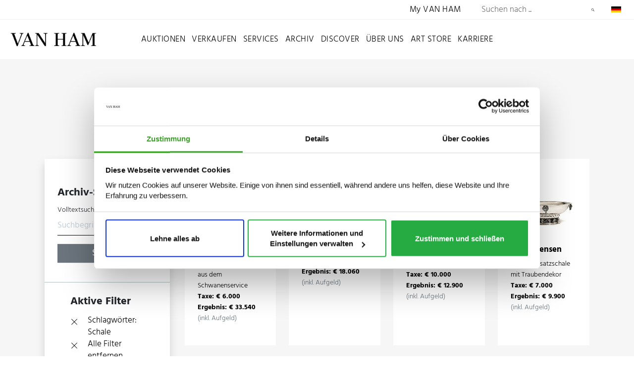

--- FILE ---
content_type: text/html; charset=utf-8
request_url: https://www.van-ham.com/de/objekte/keywords%253ASchale.html
body_size: 9196
content:
<!DOCTYPE html>
<!--[if (lte IE 8) ]><html lang="de"><![endif]-->
<!--[if (gt IE 8)|!(IE)]><!--><html lang="de"><!--<![endif]-->
<head>

<meta charset="utf-8">
<!-- 
	This website is powered by TYPO3 - inspiring people to share!
	TYPO3 is a free open source Content Management Framework initially created by Kasper Skaarhoj and licensed under GNU/GPL.
	TYPO3 is copyright 1998-2026 of Kasper Skaarhoj. Extensions are copyright of their respective owners.
	Information and contribution at https://typo3.org/
-->



<title>Objekte</title>
<meta http-equiv="x-ua-compatible" content="IE=edge">
<meta name="generator" content="TYPO3 CMS">
<meta http-equiv="cache-control" content="max-age=0">
<meta name="viewport" content="width=device-width, initial-scale = 1.0, maximum-scale=1.0, user-scalable=no">
<meta name="description" content="Das international tätige Kunstauktionshaus gehört zu den führenden Häusern Deutschlands und bietet Auktionen für Alte Kunst, Moderne und Zeitgenössische Kunst, Kunstgewerbe, Schmuck, Photographie und Teppiche.">
<meta name="robots" content="INDEX,FOLLOW">
<meta name="twitter:card" content="summary">


<link rel="stylesheet" href="/typo3temp/assets/css/9178a2f21494ab42fd0cac84264b618f.css?1766129950" media="all">
<link rel="stylesheet" href="/_assets/bfa2c2186fd7a266438b0b120d5580e7/StyleSheets/app.css?1765989082" media="all">
<link rel="stylesheet" href="/_assets/c12762c20d5a5529130cc7384c1fa1ea/Css/loader.css?1765988048" media="all">
<link rel="stylesheet" href="/_assets/c12762c20d5a5529130cc7384c1fa1ea/Css/body.css?1765988039" media="all">
<link rel="stylesheet" href="/_assets/c12762c20d5a5529130cc7384c1fa1ea/Css/css.css?1765988045" media="all">
<link rel="stylesheet" href="/_assets/c12762c20d5a5529130cc7384c1fa1ea/Css/bnet.css?1765988039" media="all">
<link rel="stylesheet" href="/_assets/c12762c20d5a5529130cc7384c1fa1ea/Slick/slick.css?1765988479" media="all">
<link rel="stylesheet" href="/_assets/c12762c20d5a5529130cc7384c1fa1ea/Slick/slick-theme.css?1765988477" media="all">
<link rel="stylesheet" href="/_assets/c12762c20d5a5529130cc7384c1fa1ea/Css/vanham-print.css?1765988056" media="print">
<link rel="stylesheet" href="/_assets/c12762c20d5a5529130cc7384c1fa1ea/Css/Debug.css?1765988044" media="all">
<link rel="stylesheet" href="/_assets/c12762c20d5a5529130cc7384c1fa1ea/Css/hind.css?1765988048" media="all">




<script src="https://consent.cookiebot.com/uc.js" id="Cookiebot" data-cbid="ced91bef-2f4b-4931-b81e-bc760d255de6"></script>
<script src="/_assets/c12762c20d5a5529130cc7384c1fa1ea/JavaScript/gTagManager.js?1765988414" type="text/plain" data-cookieconsent="statistics"></script>
<script src="https://www.googletagmanager.com/gtag/js?id=UA-19123870-1" type="text/plain" data-cookieconsent="statistics"></script>
<script src="/_assets/c12762c20d5a5529130cc7384c1fa1ea/JavaScript/2020/jquery.min.js?1765988434" data-cookieconsent="ignore"></script>
<script src="/_assets/c12762c20d5a5529130cc7384c1fa1ea/JavaScript/gtag.js?1765988414" type="text/plain"></script>
<script src="/_assets/c12762c20d5a5529130cc7384c1fa1ea/JavaScript/fontLoader.js?1765988408" type="text/plain" data-cookieconsent="statistics"></script>
<script src="/_assets/c12762c20d5a5529130cc7384c1fa1ea/JavaScript/Form/formChallenge.js?1765988444"></script>



<link rel="stylesheet" id="frutiger-path" data-href="/_assets/c12762c20d5a5529130cc7384c1fa1ea/Css/frutiger.css">
<link rel="canonical" href="https://www.van-ham.com/de/objekte.html"/>

<link rel="alternate" hreflang="de-DE" href="https://www.van-ham.com/de/objekte.html"/>
<link rel="alternate" hreflang="en-US" href="https://www.van-ham.com/en/objects.html"/>
<link rel="alternate" hreflang="x-default" href="https://www.van-ham.com/de/objekte.html"/>
</head>
<body id="page-762"><!--[if lt IE 8]><p class="browserupgrade">You are using an <strong>outdated</strong> browser. Please <a href="http://browsehappy.com/">upgrade your browser</a> to improve your experience.</p><![endif]-->
<div class="loader" style="background: #fff; width: 100%; height: 100%; position: fixed; top: 0; left: 0; z-index: 1000001;" id="canvas">
    <div style="display: table; width: 100%; height: 100%; position: absolute; top:0; left: 0; vertical-align: center;">
        <div style="display: table-cell; vertical-align: middle; text-align: center;">
            <div class="cssload-thecube">
                <div class="cssload-cube cssload-c1"></div>
                <div class="cssload-cube cssload-c2"></div>
                <div class="cssload-cube cssload-c4"></div>
                <div class="cssload-cube cssload-c3"></div>
            </div>
        </div>
    </div>
    <div style="display: table; width: 100%; height: 100%; position: absolute; top:0; left: 0; vertical-align: center;">
        <div style="display: table-cell; vertical-align: middle; text-align: center;">
            <img src="/_assets/c12762c20d5a5529130cc7384c1fa1ea/Ui/loadV.png" width="52" height="52" alt="" />
        </div>
    </div>
</div>
<div id="mainnav2022">

    <div id="mainnavTopArea2022"> <!-- neue ID für den oberen Bereich der Navigation -->

    <div class="mainnavTopics">

        <div class="mainnavColumn myVanHam"> <!-- Link zu My VAN HAM (sollte für mobil auch in der Navigation auftauchen) -->
            <a href="https://auction.van-ham.com/login.html">My VAN HAM</a>
        </div> <!-- mainnavColumn myVanHam -->

        
            <div class="mainnavSearchWrap">
    <div class="navsearch">
        <form class="vanham-search-form" action="/de/suche.html" method="GET">
            <h2>Seite durchsuchen</h2>
            <input class="vanham-search" type="text" name="searchText"
                   placeholder="Suchen nach ...">
            <input type="hidden" value="1" checked name="options1" id="option1">
            <input type="hidden" value="1" checked name="options2" id="option2">
            <input type="hidden" value="1" checked name="options3" id="option3">
            <input type="hidden" value="1" checked name="options4" id="option4">

            <button class="vanham-search-btn" type="submit">
                Suchen
            </button>
        </form>
    </div>
</div>
        

        
            <div id="language-switch" class="mainnavColumn">
    <div class="columnWrapp">
        <span>
            
                
                    <img alt="Deutsch" src="/_assets/c12762c20d5a5529130cc7384c1fa1ea/Icons/de.png" width="100" height="60" />
                
            
                
            
        </span>
    </div>
    <input class="input-nav-mobile-opener" id="nav-id-lang" type="checkbox">
    <label class="nav-mobile-opener" for="nav-id-lang"></label>
    <div class="columnWrappSecond">
    
        
        
    
        
        
            <a href="/en/objects.html">
                <img alt="English" src="/_assets/c12762c20d5a5529130cc7384c1fa1ea/Icons/en.png" width="100" height="60" />&nbsp;English
            </a>
        
    
</div>
</div>
        

    </div> <!-- mainnavTopics -->

</div>

    <div id="mainnavBottomArea2022"> 

    
            <a class="navLink"
               href="/de/">
                <img id="navlogo" alt="Van Ham Kunstauktionen" src="/_assets/c12762c20d5a5529130cc7384c1fa1ea/Images/Van-Ham-Kunstauktionen-Logo.png" width="462" height="79" />
            </a>
        

    <input class="menu-input" id="nav-btn" type="checkbox">
    <label class="mobile-nav-button mobile-nav-button-menu" for="nav-btn"></label>

    <div class="mainnavTopics">

        <div class="mainnavColumn mobileOnly">
            <div class="columnWrapp"><a href="https://auction.van-ham.com/login.html">My VAN HAM</a></div>
        </div>

        
            <div class="mainnavColumn">
                <div class="columnWrapp">
                    <a class=""
                                   href="/de/auktionen.html">Auktionen</a>
                </div>
                
                
                    <input class="input-nav-mobile-opener" id="nav-id-0" type="checkbox">
                    <label class="nav-mobile-opener" for="nav-id-0"></label>
                    
                    <div class="columnWrappSecond">
                        
                            
                                    <a href="/de/auktionen/auktionen-und-ergebnisse/auktionen-und-ergebnisse-2026-van-ham-kunstauktionen.html">
                                        Auktionen und Ergebnisse
                                    </a>
                                
                        
                            
                                    <a href="/de/auktionen/wie-kaufe-ich.html">
                                        Wie kaufe ich?
                                    </a>
                                
                        
                            
                                    <a href="/de/auktionen/online-only-auktionen.html">
                                        ONLINE ONLY
                                    </a>
                                
                        
                            
                                    <a href="/de/auktionen/single-piece-auction.html">
                                        Single Piece Auction | Kaufen
                                    </a>
                                
                        
                            
                                    <a href="/de/auktionen/private-sales-van-ham-kunstauktionen.html">
                                        Private Sales | Kaufen
                                    </a>
                                
                        
                            
                                    <a href="/de/auktionen/auktionen-und-ergebnisse/nachverkauf-1.html">
                                        Nachverkauf
                                    </a>
                                
                        
                    </div>
                
            </div> 
        
            <div class="mainnavColumn">
                <div class="columnWrapp">
                    <a class=""
                                   href="/de/verkaufen.html">Verkaufen</a>
                </div>
                
                
                    <input class="input-nav-mobile-opener" id="nav-id-1" type="checkbox">
                    <label class="nav-mobile-opener" for="nav-id-1"></label>
                    
                    <div class="columnWrappSecond">
                        
                            
                                    <a href="/de/verkaufen/wie-verkaufe-ich.html">
                                        Wie verkaufe ich?
                                    </a>
                                
                        
                            
                                    <a href="/de/verkaufen/objektbewertung.html">
                                        Online-Bewertung
                                    </a>
                                
                        
                            
                                    <a href="/de/verkaufen/expertentage.html">
                                        Expertentage
                                    </a>
                                
                        
                            
                                    <a href="/de/verkaufen/unternehmenssammlungen.html">
                                        Unternehmenssammlungen
                                    </a>
                                
                        
                            
                                    <a href="/de/verkaufen/private-sales.html">
                                        Private Sales
                                    </a>
                                
                        
                    </div>
                
            </div> 
        
            <div class="mainnavColumn">
                <div class="columnWrapp">
                    <a class=""
                                   href="/de/services.html">Services</a>
                </div>
                
                
                    <input class="input-nav-mobile-opener" id="nav-id-2" type="checkbox">
                    <label class="nav-mobile-opener" for="nav-id-2"></label>
                    
                    <div class="columnWrappSecond">
                        
                            
                                    <a href="https://auction.van-ham.com/newsletter_subscribe.html">
                                        Newsletter abonnieren
                                    </a>
                                
                        
                            
                                    <a href="https://auction.van-ham.com/kataloge_bestellen.html">
                                        Katalogbestellung
                                    </a>
                                
                        
                            
                                    <a href="/de/services/abholtermin.html">
                                        Abholtermin
                                    </a>
                                
                        
                            
                                    <a href="/de/services/art-storage.html">
                                        VAN HAM Art Storage
                                    </a>
                                
                        
                            
                                    <a href="/de/services/haeufig-gestellte-fragen-faq.html">
                                        Häufig gestellte Fragen (FAQ)
                                    </a>
                                
                        
                            
                                    <a href="/de/services/glossar/auktionsbegriffe.html">
                                        Glossar
                                    </a>
                                
                        
                    </div>
                
            </div> 
        
            <div class="mainnavColumn">
                <div class="columnWrapp">
                    <a class=""
                                   href="/de/archiv.html">Archiv</a>
                </div>
                
                
                    <input class="input-nav-mobile-opener" id="nav-id-3" type="checkbox">
                    <label class="nav-mobile-opener" for="nav-id-3"></label>
                    
                    <div class="columnWrappSecond">
                        
                            
                                    <a href="/de/archiv/kuenstlerdatenbank.html">
                                        Künstlerdatenbank
                                    </a>
                                
                        
                            
                                    <a href="/de/archiv/objektarchiv.html">
                                        Objektarchiv
                                    </a>
                                
                        
                    </div>
                
            </div> 
        
            <div class="mainnavColumn">
                <div class="columnWrapp">
                    <a class=""
                                   href="/de/discover.html">Discover</a>
                </div>
                
                
                    <input class="input-nav-mobile-opener" id="nav-id-4" type="checkbox">
                    <label class="nav-mobile-opener" for="nav-id-4"></label>
                    
                    <div class="columnWrappSecond">
                        
                            
                                    <a href="/de/discover/news.html">
                                        News
                                    </a>
                                
                        
                            
                                    <a href="/de/discover/van-ham-art-magazine.html">
                                        VAN HAM Art Magazine
                                    </a>
                                
                        
                            
                                    <a href="/de/discover/collecting-guide.html">
                                        Collecting Guide
                                    </a>
                                
                        
                            
                                    <a href="/de/discover/van-ham-art-estate-kuenstler-van-ham-kunstauktionen.html">
                                        VAN HAM Art Estate Künstler
                                    </a>
                                
                        
                            
                                    <a href="/de/discover/events-van-ham-kunstauktionen.html">
                                        Events
                                    </a>
                                
                        
                            
                                    <a href="/de/discover/van-ham-in-social-media.html">
                                        VAN HAM in Social Media
                                    </a>
                                
                        
                            
                                    <a href="/de/discover/galerie-der-rekorde.html">
                                        Galerie der Rekorde
                                    </a>
                                
                        
                            
                                    <a href="/de/discover/bedeutende-sammlungen.html">
                                        Bedeutende Sammlungen
                                    </a>
                                
                        
                            
                                    <a href="/de/discover/van-ham-restitutionen.html">
                                        Provenienzforschung
                                    </a>
                                
                        
                            
                                    <a href="/de/discover/kuenstliche-intelligenz.html">
                                        Künstliche Intelligenz
                                    </a>
                                
                        
                            
                                    <a href="/de/discover/von-van-ham-ins-museum.html">
                                        Von VAN HAM ins Museum
                                    </a>
                                
                        
                    </div>
                
            </div> 
        
            <div class="mainnavColumn">
                <div class="columnWrapp">
                    <a class=""
                                   href="/de/ueber-uns.html">Über uns</a>
                </div>
                
                
                    <input class="input-nav-mobile-opener" id="nav-id-5" type="checkbox">
                    <label class="nav-mobile-opener" for="nav-id-5"></label>
                    
                    <div class="columnWrappSecond">
                        
                            
                                    <a href="/de/ueber-uns/abteilungen.html">
                                        Abteilungen
                                    </a>
                                
                        
                            
                                    <a href="/de/ueber-uns/repraesentanzen.html">
                                        Repräsentanzen
                                    </a>
                                
                        
                            
                                    <a href="/de/ueber-uns/van-ham-kunstauktionen.html">
                                        VAN HAM Kunstauktionen
                                    </a>
                                
                        
                            
                                    <a href="https://www.art-estate.org/">
                                        VAN HAM Art Estate
                                    </a>
                                
                        
                            
                                    <a href="/de/ueber-uns/van-ham-art-publications.html">
                                        VAN HAM Art Publications
                                    </a>
                                
                        
                            
                                    <a href="/de/services/art-storage.html">
                                        VAN HAM Art Storage
                                    </a>
                                
                        
                            
                                    <a href="/de/ueber-uns/kulturelles-engagement-van-ham.html">
                                        Kulturelles Engagement
                                    </a>
                                
                        
                            
                                    <a href="/de/ueber-uns/beirat.html">
                                        Beirat
                                    </a>
                                
                        
                            
                                    <a href="/de/ueber-uns/karriere-van-ham-kunstauktionen.html">
                                        Karriere
                                    </a>
                                
                        
                            
                                    <a href="/de/ueber-uns/presse.html">
                                        Presse
                                    </a>
                                
                        
                            
                                    <a href="/de/ueber-uns/kontakt.html">
                                        Kontakt
                                    </a>
                                
                        
                    </div>
                
            </div> 
        
            <div class="mainnavColumn">
                <div class="columnWrapp">
                    <a class=""
                                   href="/de/art-store.html">Art Store</a>
                </div>
                
                
            </div> 
        
            <div class="mainnavColumn">
                <div class="columnWrapp">
                    <a class=""
                                   href="/de/ueber-uns/karriere-van-ham-kunstauktionen.html">Karriere</a>
                </div>
                
                
            </div> 
        

        <div id="language-switch-mobile" class="mainnavColumn mobileOnly">
    <div class="columnWrapp">
        <span>
            
                
                    <img alt="Deutsch" src="/_assets/c12762c20d5a5529130cc7384c1fa1ea/Icons/de.png" width="100" height="60" />
                
            
                
            
        </span>
    </div>
    <input class="input-nav-mobile-opener" id="nav-id-lang-mob" type="checkbox">
    <label class="nav-mobile-opener" for="nav-id-lang-mob"></label>
    <div class="columnWrappSecond">
    
        
        
    
        
        
            <a href="/en/objects.html">
                <img alt="English" src="/_assets/c12762c20d5a5529130cc7384c1fa1ea/Icons/en.png" width="100" height="60" />&nbsp;English
            </a>
        
    
</div>
    
</div>

    </div>

</div>

</div>

        
    <div id="wrapper" class="bg-light" >

        
<div id="c4928" class="frame frame-default frame-type-list frame-layout-0"><script src="/fileadmin/templates/solr_fluid/Public/Solrsearchform.js?1637595249"></script>


			
            <div class="container pt-5 py-lg-5 pb-2 pb-lg-0">
                <div class="row">
                    <div class="col-12 text-center">
                        <h1 id="kdbheadline">Objektarchiv</h1>
                        <h2 id="kdbsubline">Überblick über alle bei VAN HAM versteigerten Objekte</h2>
                    </div>
                </div>
            </div>
            <div class="w-100 pb-1 pb-md-5 bg-light">
                <div class="container">
                    <div class="row">
                        <div class="col-12 col-md-4 col-lg-3 pb-5">
                            


<div class="formWrapper katalogSuchForm shadow">
    <!-- Archiv Suche --->
    <form method="get" id="tx-solr-search-form-pi-results" action="/de/objekte.html" data-suggest="/de/objekte?type=7384" data-suggest-header="Top Treffer" accept-charset="utf-8">
        <div class="card-content bg-white">
            <div class="py-4 px-3">
                <h2>Archiv-Suche</h2>
                <div class="form-group">
                    <label for="q">Volltextsuche:</label>
                    <input id="q" type="text" class="tx-solr-q js-solr-q tx-solr-suggest tx-solr-suggest-focus form-control"
                           name="tx_solr[q]" value=""
                           placeholder="Suchbegriff"
                           size="20" maxlength="60" tabindex="1"/>
                </div>
                <button class="btn btn-block btn-primary" type="submit">
                    Suchen
                </button>
            </div>
            
                
                        <!-- Used Facets -->
                        
                        
                            
                            
                        
                            
                            
                        
                            
                            
                        
                            
                            
                        
                            
                            
                        
                            
                            
                        
                            
                            
                        
                            
                            
                        
                            
                            
                        
                            
                            
                        
                            
                                
                                    <div class="activeFilterBoxFacets">
                                        <h2>
                                            Aktive Filter
                                        </h2>
                                        
                                        
                                
                                
                                    
                                        <a href="/de/objekte.html">
                                            Schlagwörter: Schale
                                        </a>
                                        <input id="category" type="hidden" name="tx_solr[filter][0]" value="keywords:Schale"/>
                                    
                                
                                    
                                
                                    
                                
                                    
                                
                                    
                                
                                    
                                
                                    
                                
                                    
                                
                                    
                                
                                    
                                
                                    
                                
                                    
                                
                                    
                                
                                    
                                
                                    
                                
                                    
                                
                                    
                                
                                    
                                
                                    
                                
                                    
                                
                                    
                                
                                    
                                
                                    
                                
                                    
                                
                                    
                                
                                    
                                
                                    
                                
                                    
                                
                                    
                                
                                    
                                
                                    
                                
                                    
                                
                                    
                                
                                    
                                
                                    
                                
                                    
                                
                                    
                                
                                    
                                
                                    
                                
                                    
                                
                                    
                                
                                    
                                
                                    
                                
                                    
                                
                                    
                                
                                    
                                
                                    
                                
                                    
                                
                                    
                                
                                    
                                
                                    
                                
                                    
                                
                                    
                                
                                    
                                
                                    
                                
                                    
                                
                                    
                                
                                    
                                
                                    
                                
                                    
                                
                                    
                                
                                    
                                
                                    
                                
                                    
                                
                                    
                                
                                    
                                
                                    
                                
                                    
                                
                                    
                                
                                    
                                
                                    
                                
                                    
                                
                                    
                                
                                    
                                
                                    
                                
                                    
                                
                                    
                                
                                    
                                
                                    
                                
                                    
                                
                                    
                                
                                    
                                
                                    
                                
                                    
                                
                                    
                                
                                    
                                
                                    
                                
                                    
                                
                                    
                                
                                    
                                
                                    
                                
                                    
                                
                                    
                                
                                    
                                
                                    
                                
                                    
                                
                                    
                                
                                    
                                
                                    
                                
                                    
                                
                            
                            
                        
                            
                            
                        
                            
                            
                                <a href="/de/archiv/objektarchiv.html">
                                    Alle Filter entfernen
                                </a>
                                </div>
                            
                        
                        <!-- End Used Facets -->
                        
                            
                                
                                
                                    
                                        
                                            <div class="collapsibleFilter">
                                                <input class="collapse-checkbox" id="collapse-" type="checkbox">
                                                <label class="collapse-label" for="collapse-" onclick>Warengruppe</label>
                                                <div class="collapsible-content">
                                                    <div class="collapsible-content-inside">
                                                        <!-- filter -->
                                                        <div class="inputWrap">
                                                            
                                                            
                                        
                                        <div class="checkWrap">
                                            
                                                    <a class="facet solr-ajaxified" href="/de/objekte/keywords%253ASchale/category%253ASilber.html">Silber</a> (126)</span>
                                                
                                        </div>
                                    
                                
                                    
                                        
                                        <div class="checkWrap">
                                            
                                                    <a class="facet solr-ajaxified" href="/de/objekte/keywords%253ASchale/category%253AJugendstil+-+Art+D%25C3%25A9co.html">Jugendstil - Art Déco</a> (55)</span>
                                                
                                        </div>
                                    
                                
                                    
                                        
                                        <div class="checkWrap">
                                            
                                                    <a class="facet solr-ajaxified" href="/de/objekte/keywords%253ASchale/category%253AAsiatika+-+China+Porzellan%252C+Keramik.html">Asiatika - China Porzellan, Keramik</a> (32)</span>
                                                
                                        </div>
                                    
                                
                                    
                                        
                                        <div class="checkWrap">
                                            
                                                    <a class="facet solr-ajaxified" href="/de/objekte/keywords%253ASchale/category%253APorzellan.html">Porzellan</a> (29)</span>
                                                
                                        </div>
                                    
                                
                                    
                                        
                                        <div class="checkWrap">
                                            
                                                    <a class="facet solr-ajaxified" href="/de/objekte/keywords%253ASchale/category%253AAsiatische+Kunst.html">Asiatische Kunst</a> (19)</span>
                                                
                                        </div>
                                    
                                
                                    
                                        
                                        <div class="checkWrap">
                                            
                                                    <a class="facet solr-ajaxified" href="/de/objekte/keywords%253ASchale/category%253AKeramik+-+Fayence+-+Steinzeug.html">Keramik - Fayence - Steinzeug</a> (14)</span>
                                                
                                        </div>
                                    
                                
                                    
                                        
                                        <div class="checkWrap">
                                            
                                                    <a class="facet solr-ajaxified" href="/de/objekte/keywords%253ASchale/category%253AAsiatika+-+S%25C3%25BCdostasien.html">Asiatika - Südostasien</a> (3)</span>
                                                
                                        </div>
                                    
                                
                                    
                                        
                                        <div class="checkWrap">
                                            
                                                    <a class="facet solr-ajaxified" href="/de/objekte/keywords%253ASchale/category%253AAsiatika+-+Japan+-+Korea+Kunsthandwerk.html">Asiatika - Japan - Korea Kunsthandwerk</a> (2)</span>
                                                
                                        </div>
                                    
                                
                                    
                                        
                                        <div class="checkWrap">
                                            
                                                    <a class="facet solr-ajaxified" href="/de/objekte/keywords%253ASchale/category%253AEinrichtungen+und+Dekorationen.html">Einrichtungen und Dekorationen</a> (2)</span>
                                                
                                        </div>
                                    
                                
                                    
                                        
                                        <div class="checkWrap">
                                            
                                                    <a class="facet solr-ajaxified" href="/de/objekte/keywords%253ASchale/category%253AKunstkammer.html">Kunstkammer</a> (2)</span>
                                                
                                        </div>
                                    
                                
                                    
                                        
                                        <div class="checkWrap">
                                            
                                                    <a class="facet solr-ajaxified" href="/de/objekte/keywords%253ASchale/category%253AAsiatika+-+China+Kunsthandwerk.html">Asiatika - China Kunsthandwerk</a> (1)</span>
                                                
                                        </div>
                                    
                                

                                    
                        </div>
                        </div>
                        </div>
                        </div>
                        
                        
                        
                    
            
            </div>
    </form>
</div>

                        </div>
                        
                                <div class="col-12 col-md-8 col-lg-9 pt-3 pt-md-0">
                                    <div data-start="1" class="results-list list-group">
                                            
    <div class="newCardHolderFlexbox p-0">
        <form method="get" class="d-none" id="tx-solr-search-form-pi-results" action="/de/objekte.html" data-suggest="/de/objekte?type=7384" data-suggest-header="Top Treffer" accept-charset="utf-8">
            
        </form>
        
            <div class="linkbox" data-object="53626">
                <a href="/de/kuenstler/meissen/meissen-kleine-runde-schale-aus-dem-schwanenservice.html">
                    <div class="linkBoxImageBox">
                        <div class="linkBoxImageBoxInside">
                            
                            
                                    <img src="/fileadmin/kdb/_processed_/c/b/csm_KleinerundeSchaleausdemSchwanenservice_01_42e4f30054.jpg" alt="Meissen - Kleine runde Schale aus dem Schwanenservice, 56986-3, Van Ham Kunstauktionen">
                                
                        </div>
                    </div>
                    <h2>Meissen</h2>
                    <p>
                        Kleine runde Schale aus dem Schwanenservice<br>
                        <span class="price">
    
        Taxe: &euro; 6.000<br/>
    
    
        Ergebnis: €
        33.540<br>
        <span class="text-muted notice">(inkl. Aufgeld)</span>
    
</span>

                        
                    </p>
                </a>
            </div>
        
            <div class="linkbox" data-object="49914">
                <a href="/de/kuenstler/1/lai-nam-thong-schale-mit-bluetenmustern-1.html">
                    <div class="linkBoxImageBox">
                        <div class="linkBoxImageBoxInside">
                            
                            
                                    <img src="/fileadmin/kdb/_processed_/e/a/csm_LainamthongSchalemitBltenmustern_03_cc4c689926.jpg" alt="Auktion 415 Los 2368, 62042-6, Van Ham Kunstauktionen">
                                
                        </div>
                    </div>
                    <h2></h2>
                    <p>
                        Auktion 415, Los 2368<br>
                        <span class="price">
    
        Taxe: &euro; 900<br/>
    
    
        Ergebnis: €
        18.060<br>
        <span class="text-muted notice">(inkl. Aufgeld)</span>
    
</span>

                        
                    </p>
                </a>
            </div>
        
            <div class="linkbox" data-object="54670">
                <a href="/de/kuenstler/kopenhagen/kopenhagen-grosse-aufsatzschale-mit-traubendekor.html">
                    <div class="linkBoxImageBox">
                        <div class="linkBoxImageBoxInside">
                            
                            
                                    <img src="/fileadmin/kdb/_processed_/2/f/csm_GroeAufsatzschalemitTraubendekor_03_c9b3a88b1a.jpg" alt="Kopenhagen - Auktion 416 Los 265, 63389-1, Van Ham Kunstauktionen">
                                
                        </div>
                    </div>
                    <h2>Kopenhagen</h2>
                    <p>
                        Auktion 416, Los 265<br>
                        <span class="price">
    
        Taxe: &euro; 10.000<br/>
    
    
        Ergebnis: €
        12.900<br>
        <span class="text-muted notice">(inkl. Aufgeld)</span>
    
</span>

                        
                    </p>
                </a>
            </div>
        
            <div class="linkbox" data-object="106377">
                <a href="/de/kuenstler/georg-jensen/grosse-aufsatzschale-mit-traubendekor.html">
                    <div class="linkBoxImageBox">
                        <div class="linkBoxImageBoxInside">
                            
                            
                                    <img src="/fileadmin/kdb/_processed_/a/d/csm_Georg-Jensen-Grosse-Aufsatzschale-mit-Traubendekor-79025-02_6b7e041a44.jpg" alt="Georg Jensen - Grosse Aufsatzschale mit Traubendekor, 79025-2, Van Ham Kunstauktionen">
                                
                        </div>
                    </div>
                    <h2>Georg Jensen</h2>
                    <p>
                        Große Aufsatzschale mit Traubendekor<br>
                        <span class="price">
    
        Taxe: &euro; 7.000<br/>
    
    
        Ergebnis: €
        9.900<br>
        <span class="text-muted notice">(inkl. Aufgeld)</span>
    
</span>

                        
                    </p>
                </a>
            </div>
        
            <div class="linkbox" data-object="61763">
                <a href="/de/kuenstler/1/grosse-schale-mit-heuschrecken-und-sechs-teller-mit-drachen-blumen-und-fruechten.html">
                    <div class="linkBoxImageBox">
                        <div class="linkBoxImageBoxInside">
                            
                            
                                    <img src="/fileadmin/kdb/_processed_/3/6/csm_GroeSchalemitHeuschreckenundsechsTellermitDrachenBlumenundFrchten_03_89447028bb.jpg" alt="Grosse Schale mit Heuschrecken und sechs Teller mit Drachen Blumen und Fruechten, 64493-51, Van Ham Kunstauktionen">
                                
                        </div>
                    </div>
                    <h2></h2>
                    <p>
                        Große Schale mit Heuschrecken und sechs Teller mit Drachen, Blumen und Früchten<br>
                        <span class="price">
    
        Taxe: &euro; 300<br/>
    
    
        Ergebnis: €
        9.675<br>
        <span class="text-muted notice">(inkl. Aufgeld)</span>
    
</span>

                        
                    </p>
                </a>
            </div>
        
            <div class="linkbox" data-object="102192">
                <a href="/de/kuenstler/goudji/schale-mit-antilopen.html">
                    <div class="linkBoxImageBox">
                        <div class="linkBoxImageBoxInside">
                            
                            
                                    <img src="/fileadmin/kdb/_processed_/d/0/csm_Goudji-Schale-mit-Antilopen-77521-17_fc34f1e9a9.jpg" alt="Goudji - Schale mit Antilopen, 77521-17, Van Ham Kunstauktionen">
                                
                        </div>
                    </div>
                    <h2>Goudji</h2>
                    <p>
                        Schale mit Antilopen<br>
                        <span class="price">
    
        Taxe: &euro; 7.000<br/>
    
    
        Ergebnis: €
        9.240<br>
        <span class="text-muted notice">(inkl. Aufgeld)</span>
    
</span>

                        
                    </p>
                </a>
            </div>
        
            <div class="linkbox" data-object="49575">
                <a href="/de/kuenstler/1/seltene-fussschale-mit-den-drei-fruechten-des-berflusses.html">
                    <div class="linkBoxImageBox">
                        <div class="linkBoxImageBoxInside">
                            
                            
                                    <img src="/fileadmin/kdb/_processed_/f/c/csm_SelteneFussschalemitdendreiFrchtendesberflusses_03_1ed09032fa.jpg" alt="Auktion 415 Los 2016, 62333-48, Van Ham Kunstauktionen">
                                
                        </div>
                    </div>
                    <h2></h2>
                    <p>
                        Auktion 415, Los 2016<br>
                        <span class="price">
    
        Taxe: &euro; 3.500<br/>
    
    
        Ergebnis: €
        9.030<br>
        <span class="text-muted notice">(inkl. Aufgeld)</span>
    
</span>

                        
                    </p>
                </a>
            </div>
        
            <div class="linkbox" data-object="49559">
                <a href="/de/kuenstler/1/kleine-schale-mit-hasenfellglasur.html">
                    <div class="linkBoxImageBox">
                        <div class="linkBoxImageBoxInside">
                            
                            
                                    <img src="/fileadmin/kdb/_processed_/e/9/csm_KleineSchalemitHasenfellglasur_03_21fa271f8c.jpg" alt="Auktion 415 Los 2000, 62447-9, Van Ham Kunstauktionen">
                                
                        </div>
                    </div>
                    <h2></h2>
                    <p>
                        Auktion 415, Los 2000<br>
                        <span class="price">
    
        Taxe: &euro; 1.200<br/>
    
    
        Ergebnis: €
        9.030<br>
        <span class="text-muted notice">(inkl. Aufgeld)</span>
    
</span>

                        
                    </p>
                </a>
            </div>
        
            <div class="linkbox" data-object="118606">
                <a href="/de/kuenstler/emile-gall/grosse-schale-mit-emaildekor.html">
                    <div class="linkBoxImageBox">
                        <div class="linkBoxImageBoxInside">
                            
                            
                                    <img src="/fileadmin/kdb/_processed_/6/5/csm_Emile-Galle-Grosse-Schale-mit-Emaildekor-81272-01_4fdee342d3.jpg" alt="Emile Galle - Grosse Schale mit Emaildekor, 81272-1, Van Ham Kunstauktionen">
                                
                        </div>
                    </div>
                    <h2>Emile Gallé</h2>
                    <p>
                        Große Schale mit Emaildekor<br>
                        <span class="price">
    
        Taxe: &euro; 3.000<br/>
    
    
        Ergebnis: €
        7.920<br>
        <span class="text-muted notice">(inkl. Aufgeld)</span>
    
</span>

                        
                    </p>
                </a>
            </div>
        
            <div class="linkbox" data-object="74768">
                <a href="/de/kuenstler/amalric-walter/amalric-walter-vide-poche-mit-eidechse-auf-bluetenzweigen.html">
                    <div class="linkBoxImageBox">
                        <div class="linkBoxImageBoxInside">
                            
                            
                                    <img src="/fileadmin/kdb/_processed_/8/1/csm_VidePochemitEidechseaufBltenzweigen_7fe6110404.jpg" alt="Amalric Walter - Vide Poche mit Eidechse auf Bluetenzweigen, 68007-28, Van Ham Kunstauktionen">
                                
                        </div>
                    </div>
                    <h2>Amalric Walter</h2>
                    <p>
                        Vide Poche mit Eidechse auf Blütenzweigen<br>
                        <span class="price">
    
        Taxe: &euro; 1.400<br/>
    
    
        Ergebnis: €
        7.740<br>
        <span class="text-muted notice">(inkl. Aufgeld)</span>
    
</span>

                        
                    </p>
                </a>
            </div>
        
            <div class="linkbox" data-object="56485">
                <a href="/de/kuenstler/1/schale-mit-gruenen-drachen-in-wolken.html">
                    <div class="linkBoxImageBox">
                        <div class="linkBoxImageBoxInside">
                            
                            
                                    <img src="/fileadmin/kdb/_processed_/0/0/csm_SchalemitgrnenDracheninWolken_24_9414d1d534.jpg" alt="Auktion 423 Los 2505, 63479-9, Van Ham Kunstauktionen">
                                
                        </div>
                    </div>
                    <h2></h2>
                    <p>
                        Auktion 423, Los 2505<br>
                        <span class="price">
    
        Taxe: &euro; 300<br/>
    
    
        Ergebnis: €
        6.450<br>
        <span class="text-muted notice">(inkl. Aufgeld)</span>
    
</span>

                        
                    </p>
                </a>
            </div>
        
            <div class="linkbox" data-object="106364">
                <a href="/de/kuenstler/daum-frres/grosse-schale-pingouins.html">
                    <div class="linkBoxImageBox">
                        <div class="linkBoxImageBoxInside">
                            
                            
                                    <img src="/fileadmin/kdb/_processed_/8/d/csm_Daum-Freres-Grosse-Schale-Pingouins-77913-04_ba3ac8ba63.jpg" alt="Daum Freres - Grosse Schale Pingouins, 77913-4, Van Ham Kunstauktionen">
                                
                        </div>
                    </div>
                    <h2>Daum Frères</h2>
                    <p>
                        Große Schale "Pingouins"<br>
                        <span class="price">
    
        Taxe: &euro; 5.000<br/>
    
    
        Ergebnis: €
        6.336<br>
        <span class="text-muted notice">(inkl. Aufgeld)</span>
    
</span>

                        
                    </p>
                </a>
            </div>
        
            <div class="linkbox" data-object="21540">
                <a href="/de/kuenstler/victor-amalric-walter/victor-amalric-walter-auktion-336-los-1281.html">
                    <div class="linkBoxImageBox">
                        <div class="linkBoxImageBoxInside">
                            
                            
                                    <img src="/fileadmin/kdb/_processed_/2/a/csm_Auktion_336__Los_1281_ab2d437ded.jpg" alt="Auktion 336 Los 1281, 54651-6, Van Ham Kunstauktionen">
                                
                        </div>
                    </div>
                    <h2>Victor Amalric Walter</h2>
                    <p>
                        Auktion 336, Los 1281<br>
                        <span class="price">
    
        Taxe: &euro; 1.200<br/>
    
    
        Ergebnis: €
        5.805<br>
        <span class="text-muted notice">(inkl. Aufgeld)</span>
    
</span>

                        
                    </p>
                </a>
            </div>
        
            <div class="linkbox" data-object="24726">
                <a href="/de/kuenstler/paris/paris-anbietschuessel-mit-grossem-zapfenknauf.html">
                    <div class="linkBoxImageBox">
                        <div class="linkBoxImageBoxInside">
                            
                            
                                    <img src="/fileadmin/kdb/_processed_/0/3/csm_Anbietschuessel_mit_grossem_Zapfenknauf_d5adaa3cca.jpg" alt="Paris - Anbietschuessel mit grossem Zapfenknauf, 55129-2, Van Ham Kunstauktionen">
                                
                        </div>
                    </div>
                    <h2>Paris</h2>
                    <p>
                        Anbietschüssel mit großem Zapfenknauf<br>
                        <span class="price">
    
        Taxe: &euro; 4.500<br/>
    
    
        Ergebnis: €
        5.676<br>
        <span class="text-muted notice">(inkl. Aufgeld)</span>
    
</span>

                        
                    </p>
                </a>
            </div>
        
            <div class="linkbox" data-object="47072">
                <a href="/de/kuenstler/1/sechs-teller-und-schalen-longquan-seladon.html">
                    <div class="linkBoxImageBox">
                        <div class="linkBoxImageBoxInside">
                            
                            
                                    <img src="/fileadmin/kdb/_processed_/d/4/csm_SechsTellerundSchalenLongquanSeladon_03_6380601aa3.jpg" alt="Auktion 406 Los 2055, 61261-10, Van Ham Kunstauktionen">
                                
                        </div>
                    </div>
                    <h2></h2>
                    <p>
                        Auktion 406, Los 2055<br>
                        <span class="price">
    
        Taxe: &euro; 1.200<br/>
    
    
        Ergebnis: €
        5.160<br>
        <span class="text-muted notice">(inkl. Aufgeld)</span>
    
</span>

                        
                    </p>
                </a>
            </div>
        
            <div class="linkbox" data-object="24593">
                <a href="/de/kuenstler/daum-frres/daum-frres-gefusste-schale-mit-schlehendekor.html">
                    <div class="linkBoxImageBox">
                        <div class="linkBoxImageBoxInside">
                            
                            
                                    <img src="/fileadmin/kdb/_processed_/b/2/csm_Gefusste_Schale_mit_Schlehendekor_a5a92fce7b.jpg" alt="Daum Freres - Gefusste Schale mit Schlehendekor, 53604-3, Van Ham Kunstauktionen">
                                
                        </div>
                    </div>
                    <h2>Daum Frères</h2>
                    <p>
                        Gefußte Schale mit Schlehendekor<br>
                        <span class="price">
    
        Taxe: &euro; 3.000<br/>
    
    
        Ergebnis: €
        4.902<br>
        <span class="text-muted notice">(inkl. Aufgeld)</span>
    
</span>

                        
                    </p>
                </a>
            </div>
        
            <div class="linkbox" data-object="21636">
                <a href="/de/kuenstler/1/auktion-336-los-1382.html">
                    <div class="linkBoxImageBox">
                        <div class="linkBoxImageBoxInside">
                            
                            
                                    <img src="/fileadmin/kdb/_processed_/4/9/csm_Auktion_336__Los_1382_1c1583440d.jpg" alt="Auktion 336 Los 1382, 53906-1, Van Ham Kunstauktionen">
                                
                        </div>
                    </div>
                    <h2></h2>
                    <p>
                        Auktion 336, Los 1382<br>
                        <span class="price">
    
        Taxe: &euro; 3.500<br/>
    
    
        Ergebnis: €
        4.515<br>
        <span class="text-muted notice">(inkl. Aufgeld)</span>
    
</span>

                        
                    </p>
                </a>
            </div>
        
            <div class="linkbox" data-object="74772">
                <a href="/de/kuenstler/amalric-walter/amalric-walter-vide-poche-mit-ente.html">
                    <div class="linkBoxImageBox">
                        <div class="linkBoxImageBoxInside">
                            
                            
                                    <img src="/fileadmin/kdb/_processed_/7/4/csm_VidePochemitEnte_3718fd580f.jpg" alt="Amalric Walter - Vide Poche mit Ente, 68007-31, Van Ham Kunstauktionen">
                                
                        </div>
                    </div>
                    <h2>Amalric Walter</h2>
                    <p>
                        Vide Poche mit Ente<br>
                        <span class="price">
    
        Taxe: &euro; 700<br/>
    
    
        Ergebnis: €
        4.515<br>
        <span class="text-muted notice">(inkl. Aufgeld)</span>
    
</span>

                        
                    </p>
                </a>
            </div>
        
            <div class="linkbox" data-object="118609">
                <a href="/de/kuenstler/daum-frres/grosse-schale-pavots-dorient.html">
                    <div class="linkBoxImageBox">
                        <div class="linkBoxImageBoxInside">
                            
                            
                                    <img src="/fileadmin/kdb/_processed_/d/5/csm_Daum-Freres-Grosse-Schale-Pavots-dOrient-81684-02_5c30411a7a.jpg" alt="Daum Freres - Grosse Schale Pavots dOrient, 81684-2, Van Ham Kunstauktionen">
                                
                        </div>
                    </div>
                    <h2>Daum Frères</h2>
                    <p>
                        Große Schale 'Pavots d'Orient'<br>
                        <span class="price">
    
        Taxe: &euro; 4.000<br/>
    
    
        Ergebnis: €
        4.356<br>
        <span class="text-muted notice">(inkl. Aufgeld)</span>
    
</span>

                        
                    </p>
                </a>
            </div>
        
            <div class="linkbox" data-object="54043">
                <a href="/de/kuenstler/1/jagdliche-deckelschuessel-mit-wildschwein-auf-eichenzweig.html">
                    <div class="linkBoxImageBox">
                        <div class="linkBoxImageBoxInside">
                            
                            
                                    <img src="/fileadmin/kdb/_processed_/9/5/csm_JagdlicheDeckelschsselmitWildschweinaufEichenzweig_01_309f79ba9c.jpg" alt="Jagdliche Deckelschuessel mit Wildschwein auf Eichenzweig, 57245-36, Van Ham Kunstauktionen">
                                
                        </div>
                    </div>
                    <h2></h2>
                    <p>
                        Jagdliche Deckelschüssel mit Wildschwein auf Eichenzweig<br>
                        <span class="price">
    
        Taxe: &euro; 2.000<br/>
    
    
        Ergebnis: €
        4.257<br>
        <span class="text-muted notice">(inkl. Aufgeld)</span>
    
</span>

                        
                    </p>
                </a>
            </div>
        
    </div>

                                        </div>
                                    
	
		<div class="numberedPages py-3 py-md-5">
			
			<div class="numbers">

				
				
					
							<a href="/de/objekte/keywords%253ASchale.html" class="actualPage">1</a>
						
				
					
							
									<a href="/de/objekte/keywords%253ASchale.html?tx_solr%5Bpage%5D=2" class="solr-ajaxified">2</a>
								
						
				
					
							
									<a href="/de/objekte/keywords%253ASchale.html?tx_solr%5Bpage%5D=3" class="solr-ajaxified">3</a>
								
						
				
					
							
									<a href="/de/objekte/keywords%253ASchale.html?tx_solr%5Bpage%5D=4" class="solr-ajaxified">4</a>
								
						
				
					
							
									<a href="/de/objekte/keywords%253ASchale.html?tx_solr%5Bpage%5D=5" class="solr-ajaxified">5</a>
								
						
				
					
							
									<a href="/de/objekte/keywords%253ASchale.html?tx_solr%5Bpage%5D=6" class="solr-ajaxified">6</a>
								
						
				
					
							
									<a href="/de/objekte/keywords%253ASchale.html?tx_solr%5Bpage%5D=7" class="solr-ajaxified">7</a>
								
						
				
					
							
									<a href="/de/objekte/keywords%253ASchale.html?tx_solr%5Bpage%5D=8" class="solr-ajaxified">8</a>
								
						
				
					
							
									<a href="/de/objekte/keywords%253ASchale.html?tx_solr%5Bpage%5D=9" class="solr-ajaxified">9</a>
								
						
				
					
							
									<a href="/de/objekte/keywords%253ASchale.html?tx_solr%5Bpage%5D=10" class="solr-ajaxified">10</a>
								
						
				
				
					<a>....</a>
				
			</div>
			
				<a href="/de/objekte/keywords%253ASchale.html?tx_solr%5Bpage%5D=2" class="back">
					Weiter
				</a>
			
		</div>
	


                                </div>
                            
                    </div>
                </div>
            </div>


</div>



    </div>
    <!-- Footer -->
<div id="footer">
    <div class="container">
        <div class="row justify-content-start">

            <div class="col-12 py-5">
                <a class="footerlogo" href="/de/index.html">
                    <img alt="Van Ham Kunstauktionen" src="/_assets/c12762c20d5a5529130cc7384c1fa1ea/Images/van-ham-kunstauktionen-navbar.png" width="456" height="72" />
                </a>
            </div>

            
                
                    <div class="col-12 col-sm-auto pr-3">
                        
                                <a href="/de/discover/news.html"><h3 class="text-light">Aktuelles</h3></a>
                            
                        
                    </div>
                    
                
                    <div class="col-12 col-sm-auto pr-3">
                        
                                <a href="/de/auktionen/auktionen-und-ergebnisse/auktionen-und-ergebnisse-2026-van-ham-kunstauktionen.html"><h3 class="text-light">Auktionen &amp; Termine</h3></a>
                            
                        
                    </div>
                    
                
                    <div class="col-12 col-sm-auto pr-3">
                        
                                <a href="/de/archiv/kuenstlerdatenbank.html"><h3 class="text-light">Künstlerdatenbank</h3></a>
                            
                        
                    </div>
                    
                        <div class="col-12 p-0 m-0 d-block d-lg-none"></div>
                    
                
                    <div class="col-12 col-sm-auto pr-3">
                        
                                <a href="/de/archiv/objektarchiv.html"><h3 class="text-light">Objektarchiv</h3></a>
                            
                        
                    </div>
                    
                
                    <div class="col-12 col-sm-auto pr-3">
                        
                                <a href="/de/services/haeufig-gestellte-fragen-faq.html"><h3 class="text-light">FAQ</h3></a>
                            
                        
                    </div>
                    
                
                    <div class="col-12 col-sm-auto pr-3">
                        
                                <a href="https://auction.van-ham.com/newsletter_subscribe.html"><h3 class="text-light">Newsletter</h3></a>
                            
                        
                    </div>
                    
                
                    <div class="col-12 col-sm-auto pr-3">
                        
                                <a href="/de/ueber-uns/kontakt.html"><h3 class="text-light">Kontakt</h3></a>
                            
                        
                    </div>
                    
                
            
            <div class="col-12 col-sm-auto pr-3 mr-auto">
                <a href="https://assurance.sysnetgs.com/assurancecard/be8e7fbc4499573f6e4c0195ed268e8fb4841c7fec4fb4b1c75fa1214c8e040b/assurancecard/">
                    <img src="/typo3temp/assets/_processed_/9/d/csm_sysnetgs_ad69761840.png" width="200" height="60" alt="" />
                </a>
            </div>

        </div> <!-- row justify-content-start -->
        <div class="row">

            <div class="col-12 py-3  footer-grey">
                <p class="nowrap">
                    <span>VAN HAM Kunstauktionen GmbH Co. KG,</span>
                    <span>Hitzelerstr. 2,</span>
                    <span>50968 Köln,</span>
                    <br class="d-inline d-lg-none">
                    <span>Telefon: +49 (221) 92 58 62-0,</span>
                    <span>Telefax: +49 (221) 92 58 62-4,</span>
                    <a href="mailto:info@van-ham.com">info@van-ham.com</a>
                </p>


                    <p>
                        <strong>Öffnungszeiten</strong>
                        <br>
                        Montag  –  Freitag, 10  –  17 Uhr<br />
                    Samstag,          10  –  13 Uhr<br />
                
                    </p>

                    <p>
                        <strong>
                            Öffnungszeiten während der Vorbesichtigung
                        </strong><br>
                        Montag  –  Freitag, 10  –  18 Uhr<br />
                    Samstag, 10  –  16 Uhr<br />
                    Sonntag, 11  –  16 Uhr<br />
                
                    </p>

            </div> <!-- col-12 -->

            <div class="col-12 col-md-6 new-footer-social pb-xl-3">
                <p>
                    <a href="https://www.facebook.com/VanHamKunstauktionen/" target="_blank">
                        <img alt="facebook" src="/_assets/c12762c20d5a5529130cc7384c1fa1ea/Social-Icons/facebook.png" width="100" height="100" />
                    </a>
                    <a href="https://www.instagram.com/van_ham_auctions/" target="_blank">
                        <img alt="instagram" src="/_assets/c12762c20d5a5529130cc7384c1fa1ea/Social-Icons/instagram.png" width="100" height="100" />
                    </a>
                    <a href="https://www.pinterest.de/vanhamkunstauktionen/pins/" target="_blank">
                        <img alt="pinterest" src="/_assets/c12762c20d5a5529130cc7384c1fa1ea/Social-Icons/pinterest.png" width="100" height="100" />
                    </a>
                    <a href="https://de.linkedin.com/company/van-ham-kunstauktionen" target="_blank">
                        <img alt="LinkedIn" src="/_assets/c12762c20d5a5529130cc7384c1fa1ea/Social-Icons/linkedin.png" width="100" height="100" />
                    </a>
                    <a href="https://www.youtube.com/channel/UCoSdX3BPO7osEzAObo4Z-Bw" target="_blank">
                        <img alt="YouTube" src="/_assets/c12762c20d5a5529130cc7384c1fa1ea/Social-Icons/youtube.png" width="100" height="100" />
                    </a>
                </p>
            </div> <!-- col-12 social -->

            <div class="col-12 col-md-6 text-md-right new-footer-legal footer-grey  pb-xl-3">
                <p>
                    <a href="javascript: Cookiebot.renew()">Cookie-Einstellungen</a>
                    
                        &nbsp;
                        <a href="/de/impressum/datenschutzerklaerung.html">Datenschutzerklärung</a>&nbsp;<a href="/de/impressum.html">Impressum</a>&nbsp;
                    
                </p>
            </div> <!-- col-12 -->
        </div> <!-- row -->
    </div> <!-- row justify-content-start -->
</div>












<!-- Footer -->
<div id="topTop" style="background-color: rgba(0,0,0,0.60) "></div>
<script src="/_assets/c12762c20d5a5529130cc7384c1fa1ea/JavaScript/main.js?1765988420"></script>
<script src="/_assets/c12762c20d5a5529130cc7384c1fa1ea/JavaScript/spotlight.bundle.js?1765988426"></script>

<script src="/_assets/542a38dbcbc3e9671534c5c3a6f2632b/JavaScript/FormCrShield.js?1706792903"></script>
<script src="/_assets/c12762c20d5a5529130cc7384c1fa1ea/JavaScript/Form/RepeatableContainer.js?1765988448"></script>
<script src="/_assets/c12762c20d5a5529130cc7384c1fa1ea/JavaScript/2020/popper.min.js?1765988433" data-cookieconsent="ignore"></script>
<script src="/_assets/c12762c20d5a5529130cc7384c1fa1ea/JavaScript/2020/bootstrap.min.js?1765988434" data-cookieconsent="ignore"></script>
<script src="/_assets/c12762c20d5a5529130cc7384c1fa1ea/JavaScript/velocity.min.js?1765988433" data-cookieconsent="ignore"></script>
<script src="/_assets/c12762c20d5a5529130cc7384c1fa1ea/JavaScript/smartqoutes.min.js?1765988425" data-cookieconsent="ignore"></script>
<script src="/_assets/c12762c20d5a5529130cc7384c1fa1ea/JavaScript/fileinput.min.js?1765988408" data-cookieconsent="ignore"></script>
<script src="/_assets/c12762c20d5a5529130cc7384c1fa1ea/JavaScript/js.js?1765988414" data-cookieconsent="ignore"></script>
<script src="/_assets/c12762c20d5a5529130cc7384c1fa1ea/JavaScript/touchnav.min.js?1765988426" data-cookieconsent="ignore"></script>
<script src="/_assets/c12762c20d5a5529130cc7384c1fa1ea/JavaScript/bnet-20200814-2.js?1765988408" data-cookieconsent="ignore"></script>
<script src="/_assets/c12762c20d5a5529130cc7384c1fa1ea/JavaScript/ga.js?1765988414" type="text/plain" data-cookieconsent="statistics"></script>
<script src="/_assets/1acbab72ecdf724f61fd364e0bcbf0df/JavaScript/youtubevideo.js?1702024781" type="text/plain" data-cookieconsent="marketing"></script>
<script src="/_assets/c12762c20d5a5529130cc7384c1fa1ea/Slick/slick.min.js?1765988481" data-cookieconsent="ignore"></script>
<script src="/_assets/c12762c20d5a5529130cc7384c1fa1ea/JavaScript/Slider.js?1765988420" data-cookieconsent="ignore"></script>
<script src="/typo3temp/assets/js/f80b2272649079a436e616affc7c280d.js?1766129950"></script>



</body>
</html>